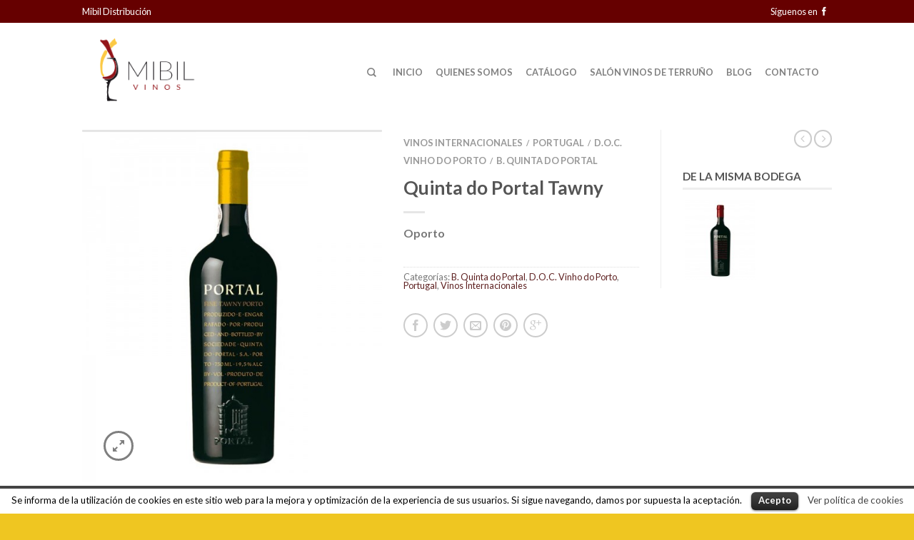

--- FILE ---
content_type: text/html; charset=UTF-8
request_url: http://www.mibilvinos.es/producto/quinta-do-portal-tawny/
body_size: 14117
content:
<!DOCTYPE html>
<!--[if lte IE 9 ]><html class="ie lt-ie9" lang="es-ES"> <![endif]-->
<!--[if (gte IE 9)|!(IE)]><!--><html lang="es-ES"> <!--<![endif]-->
<head>
	<meta charset="UTF-8" />
	<meta name="viewport" content="width=device-width, initial-scale=1.0, maximum-scale=1.0, user-scalable=no" />
	<title>Quinta do Portal Tawny | MIBIL Vinos</title>

	<link rel="profile" href="http://gmpg.org/xfn/11" />
	<link rel="pingback" href="http://www.mibilvinos.es/xmlrpc.php" />

	<!-- Custom favicon-->
	<link rel="shortcut icon" href="http://www.mibilvinos.es/wp-content/uploads/2015/09/mibilvinos_favicon.png	" />

	<!-- Retina/iOS favicon -->
	<link rel="apple-touch-icon-precomposed" href="http://www.mibilvinos.es/wp-content/uploads/2015/09/logo_mibilvinos_retina.png	" />

	<link rel="alternate" type="application/rss+xml" title="MIBIL Vinos &raquo; Feed" href="http://www.mibilvinos.es/feed/" />
<link rel="alternate" type="application/rss+xml" title="MIBIL Vinos &raquo; RSS de los comentarios" href="http://www.mibilvinos.es/comments/feed/" />
		<script type="text/javascript">
			window._wpemojiSettings = {"baseUrl":"http:\/\/s.w.org\/images\/core\/emoji\/72x72\/","ext":".png","source":{"concatemoji":"http:\/\/www.mibilvinos.es\/wp-includes\/js\/wp-emoji-release.min.js?ver=4.3.34"}};
			!function(e,n,t){var a;function o(e){var t=n.createElement("canvas"),a=t.getContext&&t.getContext("2d");return!(!a||!a.fillText)&&(a.textBaseline="top",a.font="600 32px Arial","flag"===e?(a.fillText(String.fromCharCode(55356,56812,55356,56807),0,0),3e3<t.toDataURL().length):(a.fillText(String.fromCharCode(55357,56835),0,0),0!==a.getImageData(16,16,1,1).data[0]))}function i(e){var t=n.createElement("script");t.src=e,t.type="text/javascript",n.getElementsByTagName("head")[0].appendChild(t)}t.supports={simple:o("simple"),flag:o("flag")},t.DOMReady=!1,t.readyCallback=function(){t.DOMReady=!0},t.supports.simple&&t.supports.flag||(a=function(){t.readyCallback()},n.addEventListener?(n.addEventListener("DOMContentLoaded",a,!1),e.addEventListener("load",a,!1)):(e.attachEvent("onload",a),n.attachEvent("onreadystatechange",function(){"complete"===n.readyState&&t.readyCallback()})),(a=t.source||{}).concatemoji?i(a.concatemoji):a.wpemoji&&a.twemoji&&(i(a.twemoji),i(a.wpemoji)))}(window,document,window._wpemojiSettings);
		</script>
		<style type="text/css">
img.wp-smiley,
img.emoji {
	display: inline !important;
	border: none !important;
	box-shadow: none !important;
	height: 1em !important;
	width: 1em !important;
	margin: 0 .07em !important;
	vertical-align: -0.1em !important;
	background: none !important;
	padding: 0 !important;
}
</style>
<link rel='stylesheet' id='cookielawinfo-style-css'  href='http://www.mibilvinos.es/wp-content/plugins/cookie-law-info/css/cli-style.css?ver=1.5.3' type='text/css' media='all' />
<link rel='stylesheet' id='flatsome-icons-css'  href='http://www.mibilvinos.es/wp-content/themes/flatsome/css/fonts.css?ver=2.6.1' type='text/css' media='all' />
<link rel='stylesheet' id='flatsome-animations-css'  href='http://www.mibilvinos.es/wp-content/themes/flatsome/css/animations.css?ver=2.6.1' type='text/css' media='all' />
<link rel='stylesheet' id='flatsome-main-css-css'  href='http://www.mibilvinos.es/wp-content/themes/flatsome/css/foundation.css?ver=2.6.1' type='text/css' media='all' />
<link rel='stylesheet' id='flatsome-style-css'  href='http://www.mibilvinos.es/wp-content/themes/flatsome/style.css?ver=2.6.1' type='text/css' media='all' />
<link rel='stylesheet' id='flatsome-googlefonts-css'  href='//fonts.googleapis.com/css?family=Yeseva+One%3A300%2C400%2C700%2C900%7CLato%3A300%2C400%2C700%2C900%7CLato%3A300%2C400%2C700%2C900%7CLato%3A300%2C400%2C700%2C900&#038;subset=latin&#038;ver=4.3.34' type='text/css' media='all' />
<script type='text/javascript' src='http://www.mibilvinos.es/wp-includes/js/jquery/jquery.js?ver=1.11.3'></script>
<script type='text/javascript' src='http://www.mibilvinos.es/wp-includes/js/jquery/jquery-migrate.min.js?ver=1.2.1'></script>
<script type='text/javascript' src='http://www.mibilvinos.es/wp-content/plugins/cookie-law-info/js/cookielawinfo.js?ver=1.5.3'></script>
<link rel="EditURI" type="application/rsd+xml" title="RSD" href="http://www.mibilvinos.es/xmlrpc.php?rsd" />
<link rel="wlwmanifest" type="application/wlwmanifest+xml" href="http://www.mibilvinos.es/wp-includes/wlwmanifest.xml" /> 
<link rel='prev' title='Quinta do Portal Ruby' href='http://www.mibilvinos.es/producto/quinta-do-portal-ruby/' />
<link rel='next' title='Valdobbiadene Brut' href='http://www.mibilvinos.es/producto/valdobbiadene-brut/' />
<meta name="generator" content="WordPress 4.3.34" />
<meta name="generator" content="WooCommerce 2.4.6" />
<link rel='shortlink' href='http://www.mibilvinos.es/?p=3825' />
<script type='text/javascript' data-cfasync='false'>var _mmunch = {'front': false, 'page': false, 'post': false, 'category': false, 'author': false, 'search': false, 'attachment': false, 'tag': false};_mmunch['post'] = true; _mmunch['postData'] = {"ID":3825,"post_name":"quinta-do-portal-tawny","post_title":"Quinta do Portal Tawny","post_type":"product","post_author":"2","post_status":"publish"}; _mmunch['postCategories'] = []; _mmunch['postTags'] = false; _mmunch['postAuthor'] = {"name":"","ID":""};</script><script data-cfasync="false" src="//s3.amazonaws.com/mailmunch/static/site.js" id="mailmunch-script" data-mailmunch-site-id="104561" async></script><link rel="alternate" type="application/rss+xml"  title="Nuevos productos" href="http://www.mibilvinos.es/catalogo/feed/" /><!--[if lt IE 9]><link rel="stylesheet" type="text/css" href="http://www.mibilvinos.es/wp-content/themes/flatsome/css/ie8.css"><script src="//html5shim.googlecode.com/svn/trunk/html5.js"></script><script>var head = document.getElementsByTagName('head')[0],style = document.createElement('style');style.type = 'text/css';style.styleSheet.cssText = ':before,:after{content:none !important';head.appendChild(style);setTimeout(function(){head.removeChild(style);}, 0);</script><![endif]--><!-- Custom CSS Codes --><style type="text/css"> .top-bar-nav a.nav-top-link,body,p,#top-bar,.cart-inner .nav-dropdown,.nav-dropdown{font-family:Lato,helvetica,arial,sans-serif!important;}.header-nav a.nav-top-link, a.cart-link, .mobile-sidebar a{font-family:Lato,helvetica,arial,sans-serif!important;}h1,h2,h3,h4,h5,h6{font-family:Lato,helvetica,arial,sans-serif!important;}.alt-font{font-family:Yeseva One,Georgia,serif!important;} #masthead{ height:120px;}#logo a img{ max-height:90px} #masthead #logo{width:230px;}#masthead #logo a{max-width:230px} #masthead.stuck.move_down{height:72px;}.wide-nav.move_down{top:72px;}#masthead.stuck.move_down #logo a img{ max-height:42px } ul.header-nav li a {font-size:80%}body{background-color:#efc621; background-image:url(""); } #masthead{background-color:#fff; ;} .sliderNav.small a,#main-content{background-color:#ffffff!important} .wide-nav {background-color:#eee} #top-bar{background-color:#660000 } .alt-button.primary,.callout.style3 .inner .inner-text,.add-to-cart-grid .cart-icon strong,.tagcloud a,.navigation-paging a, .navigation-image a ,ul.page-numbers a, ul.page-numbers li > span,#masthead .mobile-menu a,.alt-button, #logo a, li.mini-cart .cart-icon strong,.widget_product_tag_cloud a, .widget_tag_cloud a,.post-date,#masthead .mobile-menu a.mobile-menu a,.checkout-group h3,.order-review h3 {color:#660000;}.ux-box.ux-text-badge:hover .ux-box-text, .ux-box.ux-text-overlay .ux-box-image,.ux-header-element a:hover,.featured-table.ux_price_table .title,.scroll-to-bullets a strong,.scroll-to-bullets a.active,.scroll-to-bullets a:hover,.tabbed-content.pos_pills ul.tabs li.active a,.ux_hotspot,ul.page-numbers li > span,.label-new.menu-item a:after,.add-to-cart-grid .cart-icon strong:hover,.text-box-primary, .navigation-paging a:hover, .navigation-image a:hover ,.next-prev-nav .prod-dropdown > a:hover,ul.page-numbers a:hover,.widget_product_tag_cloud a:hover,.widget_tag_cloud a:hover,.custom-cart-count,.iosSlider .sliderNav a:hover span,.ux-loading i, li.mini-cart.active .cart-icon strong,.product-image .quick-view, .product-image .product-bg, #submit, button, #submit, button, .button, input[type="submit"],li.mini-cart.active .cart-icon strong,.post-item:hover .post-date,.blog_shortcode_item:hover .post-date,.column-slider .sliderNav a:hover,.ux_banner {background-color:#660000}.ux-header-element a:hover,.featured-table.ux_price_table,.text-bordered-primary,.callout.style3 .inner,ul.page-numbers li > span,.add-to-cart-grid .cart-icon strong, .add-to-cart-grid .cart-icon-handle,.add-to-cart-grid.loading .cart-icon strong,.navigation-paging a, .navigation-image a ,ul.page-numbers a ,ul.page-numbers a:hover,.post.sticky,.widget_product_tag_cloud a, .widget_tag_cloud a,.next-prev-nav .prod-dropdown > a:hover,.iosSlider .sliderNav a:hover span,.column-slider .sliderNav a:hover,.woocommerce .order-review, .woocommerce-checkout form.login,.button, button, li.mini-cart .cart-icon strong,li.mini-cart .cart-icon .cart-icon-handle,.post-date{border-color:#660000;}.primary.alt-button:hover,.button.alt-button:hover{background-color:#660000!important}.featured-box:hover svg, .featured-img svg:hover{fill:#660000!important;}.featured-box:hover .featured-img-circle svg{fill:#FFF!important;}.featured-box:hover .featured-img-circle{background-color:#660000!important; border-color:#660000!important;} .star-rating:before, .woocommerce-page .star-rating:before, .star-rating span:before{color:#ffbf00}.secondary.alt-button,li.menu-sale a{color:#ffbf00!important}.secondary-bg.button.alt-button.success:hover,.label-sale.menu-item a:after,.mini-cart:hover .custom-cart-count,.callout .inner,.button.secondary,.button.checkout,#submit.secondary, button.secondary, .button.secondary, input[type="submit"].secondary{background-color:#ffbf00}.button.secondary,.button.secondary{border-color:#ffbf00;}.secondary.alt-button:hover{color:#FFF!important;background-color:#ffbf00!important}ul.page-numbers li > span{color:#FFF;} .callout.style3 .inner.success-bg .inner-text,.woocommerce-message{color:#7a9c59!important}.success-bg,.woocommerce-message:before,.woocommerce-message:after{color:#FFF!important; background-color:#7a9c59}.label-popular.menu-item a:after,.add-to-cart-grid.loading .cart-icon strong,.add-to-cart-grid.added .cart-icon strong{background-color:#7a9c59;border-color:#7a9c59;}.add-to-cart-grid.loading .cart-icon .cart-icon-handle,.add-to-cart-grid.added .cart-icon .cart-icon-handle{border-color:#7a9c59} a,.icons-row a.icon{color:#5e2121}.cart_list_product_title{color:#5e2121!important}.icons-row a.icon{border-color:#5e2121;}.icons-row a.icon:hover{background-color:#5e2121;border-color:#5e2121;} .product-image:hover .add-to-cart-grid{bottom:10px;}.label-new.menu-item > a:after{content:"Nuevo";}.label-hot.menu-item > a:after{content:"Reciente";}.label-sale.menu-item > a:after{content:"Sale";}.label-popular.menu-item > a:after{content:"Popular";}.featured_item_image{max-height:300px}.callout .inner.callout-new-bg{background-color:#7a9c59!important;}.callout.style3 .inner.callout-new-bg{background-color:none!important;border-color:#7a9c59!important}.product-thumbnails .thumb {width:93px !important; height:95px!important; }div {}</style></head>

<body class="single single-product postid-3825 woocommerce woocommerce-page antialiased sticky_header breadcrumb-normal no-prices wc-new full-width">


	<div id="wrapper" class="box-shadow">
		<div class="header-wrapper before-sticky">
						<div id="top-bar">
			<div class="row">
				<div class="large-12 columns">
					<!-- left text -->
					<div class="left-text left">
						<div class="html">Mibil Distribución</div><!-- .html -->
					</div>
					<!-- top bar right -->
					<div class="right-text right">

							<ul id="menu-top-bar-menu" class="top-bar-nav">
								
			                        
			                        
																		<li class="html-block">
										<div class="html-block-inner">Síguenos en 
    <div class="social-icons size-normal">

    	
    	    		  <a href="http://www.facebook.com/mibilvinos" target="_blank"  rel="nofollow" class="icon icon_facebook tip-top" title="Síguenos en Facebook"><span class="icon-facebook"></span></a>
																						     </div>
    	

	</div>
									</li>
																</ul>
					</div><!-- top bar right -->

				</div><!-- .large-12 columns -->
			</div><!-- .row -->
		</div><!-- .#top-bar -->
				<header id="masthead" class="site-header" role="banner">
			<div class="row"> 
				<div class="large-12 columns header-container">
					<div class="mobile-menu show-for-small">
						<a href="#jPanelMenu" class="off-canvas-overlay" data-pos="left" data-color="light"><span class="icon-menu"></span></a>
					</div><!-- end mobile menu -->

					 
					<div id="logo" class="logo-left">
						<a href="http://www.mibilvinos.es/" title="MIBIL Vinos - Distribuidores de vino y delicateses." rel="home">
							<img src="http://www.mibilvinos.es/wp-content/uploads/2015/09/logo_mibilvinos.png" class="header_logo " alt="MIBIL Vinos"/>						</a>
					</div><!-- .logo -->
					
					<div class="left-links">
											</div><!-- .left-links -->

					
					<div class="right-links">
						<ul id="site-navigation" class="header-nav">
							
																						
																<li class="search-dropdown">
									<a href="#" class="nav-top-link icon-search" onClick="return false;"></a>
									<div class="nav-dropdown">
										

          
<div class="row yith-search-premium collapse search-wrapper yith-ajaxsearchform-container yith-ajaxsearchform-container 1134497750_container">
<form role="search" method="get" class="yith-search-premium" id="yith-ajaxsearchform" action="http://www.mibilvinos.es/">
      <div class="large-10 small-10 columns">
        <input type="hidden" name="post_type" class="yit_wcas_post_type" id="yit_wcas_post_type" value="product" />
        <input type="search" 
        value="" 
        name="s"
        id="1134497750_yith-s"
        class="yith-s"
        data-append-top
        placeholder="Buscar producto"
        data-loader-icon=""
        data-min-chars="4" />
      </div><!-- input -->
      <div class="large-2 small-2 columns">
        <button type="submit" id="yith-searchsubmit" class="button secondary postfix"><i class="icon-search"></i></button>
      </div><!-- button -->
</form>
</div><!-- row -->

<script type="text/javascript">
jQuery(function($){
    if (jQuery().yithautocomplete) {
        $('#1134497750_yith-s').yithautocomplete({
            minChars: 4,
            appendTo: '.1134497750_container',
            serviceUrl: woocommerce_params.ajax_url + '?action=yith_ajax_search_products',
            onSearchStart: function(){
                $('.1134497750_container').append('<div class="ux-loading"><i></i><i></i><i></i><i></i></div>');
            },
            onSearchComplete: function(){
                $('.1134497750_container .ux-loading').remove();

            },
            onSelect: function (suggestion) {
                if( suggestion.id != -1 ) {
                    window.location.href = suggestion.url;
                }
            }
        });

    } else {
        $('#1134497750_yith-s').autocomplete({
            minChars: 4,
            appendTo: '.1134497750_container',
            serviceUrl: woocommerce_params.ajax_url + '?action=yith_ajax_search_products',
            onSearchStart: function(){
                $('.1134497750_container').append('<div class="ux-loading"><i></i><i></i><i></i><i></i></div>');
            },
            onSearchComplete: function(){
                $('.1134497750_container .ux-loading').remove();

            },
            onSelect: function (suggestion) {
                if( suggestion.id != -1 ) {
                    window.location.href = suggestion.url;
                }
            }
        });

    }
});
</script> 	
									</div><!-- .nav-dropdown -->
								</li><!-- .search-dropdown -->
								
									<li id="menu-item-2805" class="menu-item menu-item-type-post_type menu-item-object-page menu-item-2805"><a href="http://www.mibilvinos.es/" class="nav-top-link">Inicio</a></li>
<li id="menu-item-2808" class="menu-item menu-item-type-post_type menu-item-object-page menu-item-2808"><a href="http://www.mibilvinos.es/quienes-somos/" class="nav-top-link">Quienes Somos</a></li>
<li id="menu-item-3621" class="menu-item menu-item-type-post_type menu-item-object-page current_page_parent menu-item-3621"><a href="http://www.mibilvinos.es/catalogo/" class="nav-top-link">Catálogo</a></li>
<li id="menu-item-2801" class="menu-item menu-item-type-post_type menu-item-object-page menu-item-2801"><a href="http://www.mibilvinos.es/vinos-de-terruno/" class="nav-top-link">Salón Vinos de Terruño</a></li>
<li id="menu-item-3081" class="menu-item menu-item-type-post_type menu-item-object-page menu-item-3081"><a href="http://www.mibilvinos.es/blog/" class="nav-top-link">Blog</a></li>
<li id="menu-item-2798" class="menu-item menu-item-type-post_type menu-item-object-page menu-item-2798"><a href="http://www.mibilvinos.es/contacto/" class="nav-top-link">Contacto</a></li>

										                    		
		                   	
							
											<li class="html-block">
						<div class="html-block-inner">
													</div>
					</li>
									</ul><!-- .header-nav -->
			</div><!-- .right-links -->
		</div><!-- .large-12 -->
	</div><!-- .row -->


</header><!-- .header -->

</div><!-- .header-wrapper -->

<div id="main-content" class="site-main hfeed light">


<!-- woocommerce message -->

<div class="row product-page">
<div class="large-12 columns">

	
		
		
   

<div itemscope itemtype="http://schema.org/Product" id="product-3825" class="post-3825 product type-product status-publish has-post-thumbnail product_cat-b-quinta-do-portal product_cat-d-o-c-vinho-do-porto product_cat-portugal product_cat-vinos-internacionales pa_bodega-quinta-do-portal shipping-taxable product-type-simple product-cat-b-quinta-do-portal product-cat-d-o-c-vinho-do-porto product-cat-portugal product-cat-vinos-internacionales instock"> 
    
<div class="row">    
     
        <div class="large-5 columns product-gallery">        
        
            

 
    <script type="text/javascript">
			(function($){
				$(window).load(function(){
				
				/* change slider on color change */	
				 $('select[name*="attribute"]').change(function(){
					 var attribute_name = $(this).attr('name');
					 var attribute_value = $(this).val();
					 var attribute_data = $('.variations_form').data('product_variations');
					 $(attribute_data).each(function(index, element){
				    	if(element.attributes[attribute_name] == attribute_value){
				    		 if(element.image_link){
				    		 	$('.slide > a:first > img').attr('src',element.image_src);
				    		 	$('.slider > .thumb:first .thumb-inner img').attr('src',element.image_src);
				    		 	$('.slide > a:first').attr('href',element.image_link);
				    		 	$('.product-gallery-slider').iosSlider('goToSlide', '1');
				    		  }
				    	}
					});		 
				 });
				  
			
				 $('.iosSlider.product-thumbnails').find('.thumb:last').css('margin','0');
				 
				 if($('.iosSlider.product-thumbnails').find('.thumb').length == 0){
				 	$('.product-gallery-slider .sliderControlls').remove();
				 }
				 
			     $('.iosSlider.product-thumbnails').iosSlider({
			          desktopClickDrag: true,
			          snapToChildren: true,
			          navPrevSelector: $('.prev_thumb_slider'),
       				  navNextSelector: $('.next_thumb_slider'),
					  onSlideChange: thumbChange,
					  onSliderLoaded: thumbChange
			     });

			     function thumbChange(args,slider_count) {
		    	 	 var slider_count = $('.iosSlider.product-thumbnails').find('.thumb').length;
		    	 	 var slider_count = slider_count - 4;
		    	 	 if(args.currentSlideNumber > slider_count){
					 	 $('.next_thumb_slider').addClass('disabled');
					 } else {
					 	 $('.next_thumb_slider').removeClass('disabled');
					 }
					 if(args.currentSlideNumber == '1'){
					 	 $('.prev_thumb_slider').addClass('disabled');
					 } else {
					 	 $('.prev_thumb_slider').removeClass('disabled');
					 }
    			 }

				/* start product image slider script */
				$('.iosSlider.product-gallery-slider').iosSlider({
			        snapToChildren: true,
			        scrollbar: true,
			        scrollbarHide: false,
			        desktopClickDrag: true,
			        snapFrictionCoefficient: 0.7,
       				autoSlideTransTimer: 500,
			        scrollbarLocation: 'top',
			        scrollbarHeight: '3px',
			        scrollbarBorder: '',
			        scrollbarBackground: '#ddd',
			        scrollbarMargin: '0',
			        scrollbarOpacity: '0.75',
			        navPrevSelector: $('.prev_product_slider'),
       				navNextSelector: $('.next_product_slider'),
			        navSlideSelector: '.product-thumbnails .thumb',
			        onSlideChange: slideChange,
			        onSliderLoaded: resizeProductSlider,
			        onSliderResize: resizeProductSlider
			    });

      			  /* Fix slider on resize */
			     function resizeProductSlider(args){ 
			        setTimeout(function() {
				      var slide_height = $(args.currentSlideObject).find('img').outerHeight();
	      				 $(args.sliderContainerObject).css('min-height',slide_height);
	      				 $(args.sliderContainerObject).css('height','auto');
	      				 $(args.currentSlideObject).css('height',slide_height);
			        }, 50);
			     }

			     /* update thubnails */
			     function slideChange(args) {
			         var slide_height = $(args.currentSlideObject).find('img').outerHeight();
      				 $(args.sliderContainerObject).css('min-height',slide_height);
      				 $(args.sliderContainerObject).css('height','auto');
      				 $(args.currentSlideObject).css('height',slide_height);

			         $('.product-thumbnails .thumb').removeClass('selected');
			         $('.product-thumbnails .thumb:eq(' + (args.currentSlideNumber - 1) + ')').addClass('selected');
			         var slider_count = $('.iosSlider.product-thumbnails').find('.thumb').length;
			         if(slider_count > 4){
			         	$('.product-thumbnails').iosSlider('goToSlide', args.currentSlideNumber);
			         }
			    }
  				})
		})(jQuery);
		</script>

    <div class="product-image images">
    	<div class="iosSlider product-gallery-slider" style="min-height:600px">

			<div class="slider gallery-popup">

				            	
				
             
                <div class="slide easyzoom first">
                	<a href="http://www.mibilvinos.es/wp-content/uploads/2015/10/fine_tawny_porto.jpg"  title="Quinta Do Portal Tawny">
                	<img itemprop="image" src="http://www.mibilvinos.es/wp-content/uploads/2015/10/fine_tawny_porto-510x600.jpg" alt="Quinta Do Portal Tawny" title="Quinta Do Portal Tawny" />
                		<div class="zoom-button large icon-expand tip-top hide-for-small" title="Zoom"></div>
                	</a>
                </div>
				
				                
							
			</div>
         	
    		<div class="sliderControlls dark">
				        <div class="sliderNav small hide-for-small">
				       		 <a href="javascript:void(0)" class="nextSlide prev_product_slider"><span class="icon-angle-left"></span></a>
				       		 <a href="javascript:void(0)" class="prevSlide next_product_slider"><span class="icon-angle-right"></span></a>
				        </div>
       		</div><!-- .sliderControlls -->
		</div>
			</div><!-- end product image -->
        		
		        
        </div><!-- end large-6 - product-gallery -->
        
        <div class="product-info large-4 small-12 columns left">
                	<h4 class="breadcrumb"><a href="http://www.mibilvinos.es/categoria-producto/vinos-internacionales/">Vinos Internacionales</a><span>/</span><a href="http://www.mibilvinos.es/categoria-producto/vinos-internacionales/portugal/">Portugal</a><span>/</span><a href="http://www.mibilvinos.es/categoria-producto/vinos-internacionales/portugal/d-o-c-vinho-do-porto/">D.O.C. Vinho do Porto</a><span>/</span><a href="http://www.mibilvinos.es/categoria-producto/vinos-internacionales/portugal/d-o-c-vinho-do-porto/b-quinta-do-portal/">B. Quinta do Portal</a></h4>
<h1 itemprop="name" class="entry-title">Quinta do Portal Tawny</h1>
<div class="tx-div small"></div><div itemprop="description" class="short-description">
	<p><strong>Oporto</strong></p>
</div><div class="catalog-product-text"></div><div class="product_meta">

	
	
	<span class="posted_in">Categorías: <a href="http://www.mibilvinos.es/categoria-producto/vinos-internacionales/portugal/d-o-c-vinho-do-porto/b-quinta-do-portal/" rel="tag">B. Quinta do Portal</a>, <a href="http://www.mibilvinos.es/categoria-producto/vinos-internacionales/portugal/d-o-c-vinho-do-porto/" rel="tag">D.O.C. Vinho do Porto</a>, <a href="http://www.mibilvinos.es/categoria-producto/vinos-internacionales/portugal/" rel="tag">Portugal</a>, <a href="http://www.mibilvinos.es/categoria-producto/vinos-internacionales/" rel="tag">Vinos Internacionales</a></span>
	
	
</div>



		<div class="social-icons share-row">
				            <a href="whatsapp://send?text='Quinta%20do%20Portal%20Tawny'" data-action="share/whatsapp/share"  class="icon icon_whatsapp tip-top"  rel="nofollow" title="Share on WhatsApp"><span class="icon-phone"></span></a>
							  <a href="http://www.facebook.com/sharer.php?u=http://www.mibilvinos.es/producto/quinta-do-portal-tawny/" onclick="window.open(this.href,this.title,'width=500,height=500,top=300px,left=300px');  return false;"  rel="nofollow" target="_blank" class="icon icon_facebook tip-top" title="Compartir en Facebook"><span class="icon-facebook"></span></a>
				            <a href="https://twitter.com/share?url=http://www.mibilvinos.es/producto/quinta-do-portal-tawny/" onclick="window.open(this.href,this.title,'width=500,height=500,top=300px,left=300px');  return false;"  rel="nofollow" target="_blank" class="icon icon_twitter tip-top" title="Compartir en Twitter"><span class="icon-twitter"></span></a>
				            <a href="mailto:enteryour@addresshere.com?subject=Quinta%20do%20Portal%20Tawny&amp;body=Check%20this%20out:%20http://www.mibilvinos.es/producto/quinta-do-portal-tawny/" rel="nofollow" class="icon icon_email tip-top" title="Enviar a un amigo"><span class="icon-envelop"></span></a>
				            <a href="//pinterest.com/pin/create/button/?url=http://www.mibilvinos.es/producto/quinta-do-portal-tawny/&amp;media=http://www.mibilvinos.es/wp-content/uploads/2015/10/fine_tawny_porto.jpg&amp;description=Quinta%20do%20Portal%20Tawny" onclick="window.open(this.href,this.title,'width=500,height=500,top=300px,left=300px');  return false;"  rel="nofollow" target="_blank" class="icon icon_pintrest tip-top" title="Pinear en Pinterest"><span class="icon-pinterest"></span></a>
				            <a href="//plus.google.com/share?url=http://www.mibilvinos.es/producto/quinta-do-portal-tawny/" target="_blank" class="icon icon_googleplus tip-top" onclick="window.open(this.href,this.title,'width=500,height=500,top=300px,left=300px');  return false;"  rel="nofollow" title="Compartir en Google+"><span class="icon-google-plus"></span></a>
				    </div>

    
    
        
        </div><!-- end product-info large-4 -->


        <div class="large-3 columns product-sidebar-right hide-for-small">     
        <div class="inner">   
        
                <div class="next-prev-nav">
                                               <div class="prod-dropdown">
                <a href="http://www.mibilvinos.es/producto/valdobbiadene-brut/" rel="next" class="icon-angle-left next"></a>
                <div class="nav-dropdown" style="display: none;">
                  <a title="Valdobbiadene Brut" href="http://www.mibilvinos.es/producto/valdobbiadene-brut/">
                  <img width="114" height="130" src="http://www.mibilvinos.es/wp-content/uploads/2015/11/Valdobbiadene_Docg_Brut-114x130.jpg" class="attachment-shop_thumbnail wp-post-image" alt="Valdobbiadene Docg Brut" /></a>

                </div>
            </div>
                               <div class="prod-dropdown">
                <a href="http://www.mibilvinos.es/producto/quinta-do-portal-ruby/" rel="next" class="icon-angle-right prev"></a>
                <div class="nav-dropdown" style="display: none;">
                    <a title="Quinta do Portal Ruby" href="http://www.mibilvinos.es/producto/quinta-do-portal-ruby/">
                    <img width="114" height="130" src="http://www.mibilvinos.es/wp-content/uploads/2015/10/fine_ruby_porto-114x130.jpg" class="attachment-shop_thumbnail wp-post-image" alt="Quinta Do Portal Ruby" /></a>
                </div>
            </div>
                    </div>

             <aside id="upsell_widget-2" class="widget widget_upsell_widget"><h3 class="widget-title shop-sidebar">De la misma Bodega</h3>		<ul class="large-block-grid-2 up-sell">
						         
	
<li class="product small">
<a href="http://www.mibilvinos.es/producto/quinta-do-portal-ruby/" style="display:block" class="tip-top"  title='Quinta do Portal Ruby / '>
      <div class="product-image">
        <img width="114" height="130" src="http://www.mibilvinos.es/wp-content/uploads/2015/10/fine_ruby_porto-114x130.jpg" class="attachment-shop_thumbnail wp-post-image" alt="Quinta Do Portal Ruby" />      </div><!-- end product-image -->
</a>
       

</li><!-- end product -->

				</ul>
		</aside>        </div>
        </div><!-- end large-4 sidebar -->
     
        
</div><!-- end row -->
    
    
<div class="row">
    <div class="large-12 columns">
        <div class="product-details tabs_vertical-style">
               <div class="row">

                    <div class="large-12 columns ">
                    
		<div class="row collapse vertical-tabs shortcode_tabgroup_vertical">
			<div class="large-3 columns">	
				<ul class="tabs-nav wc-tabs">
											<li class="tab current-menu-item"><a href="#paneldescription">Descripción</a></li>
									</ul>
			</div><!-- large-3 -->

			<div class="large-9 columns">
										<div class="tabs-inner wc-tab active" id="paneldescription"> 
<div class='mailmunch-forms-before-post' style='display: none !important;'></div><p>QUINTA DO PORTAL TAWNY toma el color del añejamiento durante varios años en barricas de roble.</p>
<p>El bouquet de este Oporto tiene connotaciones a frutos secos y madera que lo convierten en un maravilloso aperitivo, servido frio acompañado de algunas almendras o olivas.</p><div class='mailmunch-forms-in-post-middle' style='display: none !important;'></div>
<div class='mailmunch-forms-after-post' style='display: none !important;'></div></div>
							</div><!-- large-9 -->
		</div><!-- vertical-tabs -->

                    </div><!-- .large-9 -->
                
               </div><!-- .row -->
        </div><!-- .product-details-->

        <hr/><!-- divider -->
    </div><!-- .large-12 -->
</div><!-- .row -->


    <div class="related-product">
        <div class="related products">
<h2>Productos Relacionados</h2>

<script type="text/javascript">
	jQuery(document).ready(function($) {
		$(window).load(function() {
	
		$('#slider_related').iosSlider({
			snapToChildren: true,
			desktopClickDrag: true,
			navPrevSelector: '.prev_related',
			navNextSelector: '.next_related',
			onSliderLoaded: slideResize,
			onSliderResize: slideResize,
			onSlideChange: slideChange,
		});

		function slideResize(args) {
			 imagesLoaded( '#slider_related', function() {
			 	setTimeout(function(){
			 			var t=0;
					var t_elem;
					$(args.sliderContainerObject).find('li').each(function () {
					 $this = $(this);
					    if ( $this.outerHeight() > t ) {
					        t_elem=this;
					        t=$this.outerHeight();
						}
						});
					$(args.sliderContainerObject).css('min-height',t);
					$(args.sliderContainerObject).css('height','auto');

			 	}, 100);
			 }); // images loaded 
    	 }


    	 function slideChange(args,slider_count) {
    	 	 var slider_count = $('#slider_related').find('li').length;
    	 	 if(slider_count == '4'){ $('#slider_related .sliderControlls').remove();}
    	 	 var slider_count = slider_count - 4;
    	 	 if(args.currentSlideNumber > slider_count){
			 	 $('.next_related').addClass('disabled');
			 } else {
			 	 $('.next_related').removeClass('disabled');
			 }
			 if(args.currentSlideNumber == '1'){
			 	 $('.prev_related').addClass('disabled');
			 } else {
			 	 $('.prev_related').removeClass('disabled');
			 }
    	 }

    	 	});
	  
	});
	</script>


		<div class="row column-slider">
            <div id="slider_related" class="iosSlider" style="overflow:hidden;height:330px;min-height:330px;">
                <ul class="slider large-block-grid-6 small-block-grid-2">

							
								
<li class="product-small  grid1 grid-normal">
<div class="inner-wrap">
<a href="http://www.mibilvinos.es/producto/valdobbiadene-extra-seco/">
      <div class="product-image hover_fade_in_back">
      	         <div class="front-image"><img width="247" height="300" src="http://www.mibilvinos.es/wp-content/uploads/2015/11/Valdobbiadene_Docg_Extra_Dry-247x300.jpg" class="attachment-shop_catalog wp-post-image" alt="Valdobbiadene Docg Extra Dry" /></div>
								
		 
	   			
		      </div><!-- end product-image -->
</a>      	

    <div class="info style-grid1">

	
      <div class="text-center">
           <h5 class="category">
          		<a href="http://www.mibilvinos.es/categoria-producto/vinos-internacionales/italia/docg-conegliano-valdobbiadene/b-le-bertole/" rel="tag">B. Le Bertole</a>          </h5>
          <div class="tx-div small"></div>
          <a href="http://www.mibilvinos.es/producto/valdobbiadene-extra-seco/"><p class="name">Valdobbiadene Extra Seco</p></a>
          <div itemprop="description" class="short-description">
	<p><strong>Prosecco Superiore</strong></p>
</div>	     
      </div><!-- text-center -->

     		
	
		</div><!-- end info -->	





</div> <!-- .inner-wrap -->
</li><!-- li.product-small -->
							
								
<li class="product-small  grid1 grid-normal">
<div class="inner-wrap">
<a href="http://www.mibilvinos.es/producto/catena-zapata-adrianna-vineyard/">
      <div class="product-image hover_fade_in_back">
      	         <div class="front-image"><img width="247" height="300" src="http://www.mibilvinos.es/wp-content/uploads/2015/10/Catena-Zapata-Adrianna-Vineyard-Malbec-247x300.jpg" class="attachment-shop_catalog wp-post-image" alt="Catena Zapata Adrianna Vineyard Malbec" /></div>
								
		 
	   			
		      </div><!-- end product-image -->
</a>      	

    <div class="info style-grid1">

	
      <div class="text-center">
           <h5 class="category">
          		<a href="http://www.mibilvinos.es/categoria-producto/vinos-internacionales/argentina/" rel="tag">Argentina</a>          </h5>
          <div class="tx-div small"></div>
          <a href="http://www.mibilvinos.es/producto/catena-zapata-adrianna-vineyard/"><p class="name">Catena Zapata Adrianna Vineyard</p></a>
          <div itemprop="description" class="short-description">
	<p><strong>100% Malbec</strong></p>
</div>	     
      </div><!-- text-center -->

     		
	
		</div><!-- end info -->	





</div> <!-- .inner-wrap -->
</li><!-- li.product-small -->
							
								
<li class="product-small  grid1 grid-normal">
<div class="inner-wrap">
<a href="http://www.mibilvinos.es/producto/valdobbiadene-brut/">
      <div class="product-image hover_fade_in_back">
      	         <div class="front-image"><img width="247" height="300" src="http://www.mibilvinos.es/wp-content/uploads/2015/11/Valdobbiadene_Docg_Brut-247x300.jpg" class="attachment-shop_catalog wp-post-image" alt="Valdobbiadene Docg Brut" /></div>
								
		 
	   			
		      </div><!-- end product-image -->
</a>      	

    <div class="info style-grid1">

	
      <div class="text-center">
           <h5 class="category">
          		<a href="http://www.mibilvinos.es/categoria-producto/vinos-internacionales/italia/docg-conegliano-valdobbiadene/b-le-bertole/" rel="tag">B. Le Bertole</a>          </h5>
          <div class="tx-div small"></div>
          <a href="http://www.mibilvinos.es/producto/valdobbiadene-brut/"><p class="name">Valdobbiadene Brut</p></a>
          <div itemprop="description" class="short-description">
	<p><strong>Prosecco Superiore</strong></p>
</div>	     
      </div><!-- text-center -->

     		
	
		</div><!-- end info -->	





</div> <!-- .inner-wrap -->
</li><!-- li.product-small -->
							
								
<li class="product-small  grid1 grid-normal">
<div class="inner-wrap">
<a href="http://www.mibilvinos.es/producto/alamos-malbec/">
      <div class="product-image hover_fade_in_back">
      	         <div class="front-image"><img width="247" height="300" src="http://www.mibilvinos.es/wp-content/uploads/2015/10/alamos-malabec-247x300.jpg" class="attachment-shop_catalog wp-post-image" alt="Alamos Malabec - Argentina" /></div>
								
		 
	   			
		      </div><!-- end product-image -->
</a>      	

    <div class="info style-grid1">

	
      <div class="text-center">
           <h5 class="category">
          		<a href="http://www.mibilvinos.es/categoria-producto/vinos-internacionales/argentina/" rel="tag">Argentina</a>          </h5>
          <div class="tx-div small"></div>
          <a href="http://www.mibilvinos.es/producto/alamos-malbec/"><p class="name">Alamos Malbec</p></a>
          <div itemprop="description" class="short-description">
	<p><strong>100% Malbec</strong></p>
</div>	     
      </div><!-- text-center -->

     		
	
		</div><!-- end info -->	





</div> <!-- .inner-wrap -->
</li><!-- li.product-small -->
							
								
<li class="product-small  grid1 grid-normal">
<div class="inner-wrap">
<a href="http://www.mibilvinos.es/producto/catena-alta-malbec/">
      <div class="product-image hover_fade_in_back">
      	         <div class="front-image"><img width="247" height="300" src="http://www.mibilvinos.es/wp-content/uploads/2015/10/catena-alta-malbec-247x300.jpg" class="attachment-shop_catalog wp-post-image" alt="Catena Alta Malbec - Argentina" /></div>
								
		 
	   			
		      </div><!-- end product-image -->
</a>      	

    <div class="info style-grid1">

	
      <div class="text-center">
           <h5 class="category">
          		<a href="http://www.mibilvinos.es/categoria-producto/vinos-internacionales/argentina/" rel="tag">Argentina</a>          </h5>
          <div class="tx-div small"></div>
          <a href="http://www.mibilvinos.es/producto/catena-alta-malbec/"><p class="name">Catena  Alta Malbec</p></a>
          <div itemprop="description" class="short-description">
	<p><strong>100% Malbec</strong></p>
</div>	     
      </div><!-- text-center -->

     		
	
		</div><!-- end info -->	





</div> <!-- .inner-wrap -->
</li><!-- li.product-small -->
							
								
<li class="product-small  grid1 grid-normal">
<div class="inner-wrap">
<a href="http://www.mibilvinos.es/producto/stallmann-hiestand-riesling-spatlese-trocken/">
      <div class="product-image hover_fade_in_back">
      	         <div class="front-image"><img width="247" height="300" src="http://www.mibilvinos.es/wp-content/uploads/2015/09/botella_sin_foto-247x300.jpg" class="attachment-shop_catalog wp-post-image" alt="Sin imagen de referencia" /></div>
								
		 
	   			
		      </div><!-- end product-image -->
</a>      	

    <div class="info style-grid1">

	
      <div class="text-center">
           <h5 class="category">
          		<a href="http://www.mibilvinos.es/categoria-producto/vinos-internacionales/alemania/" rel="tag">Alemania</a>          </h5>
          <div class="tx-div small"></div>
          <a href="http://www.mibilvinos.es/producto/stallmann-hiestand-riesling-spatlese-trocken/"><p class="name">STALLMANN-HIESTAND Riesling Spätlese Trocken</p></a>
          <div itemprop="description" class="short-description">
	<p>100% Riesling</p>
</div>	     
      </div><!-- text-center -->

     		
	
		</div><!-- end info -->	





</div> <!-- .inner-wrap -->
</li><!-- li.product-small -->
							
								
<li class="product-small  grid1 grid-normal">
<div class="inner-wrap">
<a href="http://www.mibilvinos.es/producto/catena-malbec/">
      <div class="product-image hover_fade_in_back">
      	         <div class="front-image"><img width="247" height="300" src="http://www.mibilvinos.es/wp-content/uploads/2015/10/catena-malabec-247x300.jpg" class="attachment-shop_catalog wp-post-image" alt="Catena Malabec - Argentina" /></div>
								
		 
	   			
		      </div><!-- end product-image -->
</a>      	

    <div class="info style-grid1">

	
      <div class="text-center">
           <h5 class="category">
          		<a href="http://www.mibilvinos.es/categoria-producto/vinos-internacionales/argentina/" rel="tag">Argentina</a>          </h5>
          <div class="tx-div small"></div>
          <a href="http://www.mibilvinos.es/producto/catena-malbec/"><p class="name">Catena Malbec</p></a>
          <div itemprop="description" class="short-description">
	<p><strong>100% Malbec</strong></p>
</div>	     
      </div><!-- text-center -->

     		
	
		</div><!-- end info -->	





</div> <!-- .inner-wrap -->
</li><!-- li.product-small -->
							
								
<li class="product-small  grid1 grid-normal">
<div class="inner-wrap">
<a href="http://www.mibilvinos.es/producto/nicolas-catena-zapata/">
      <div class="product-image hover_fade_in_back">
      	         <div class="front-image"><img width="247" height="300" src="http://www.mibilvinos.es/wp-content/uploads/2015/10/nicolas-catena-zapata-247x300.jpg" class="attachment-shop_catalog wp-post-image" alt="Nicolas Catena Zapata" /></div>
								
		 
	   			
		      </div><!-- end product-image -->
</a>      	

    <div class="info style-grid1">

	
      <div class="text-center">
           <h5 class="category">
          		<a href="http://www.mibilvinos.es/categoria-producto/vinos-internacionales/argentina/" rel="tag">Argentina</a>          </h5>
          <div class="tx-div small"></div>
          <a href="http://www.mibilvinos.es/producto/nicolas-catena-zapata/"><p class="name">Nicolas Catena Zapata</p></a>
          <div itemprop="description" class="short-description">
	<p><strong>70% Cabernet Sauvigon, 30% Malbec</strong></p>
</div>	     
      </div><!-- text-center -->

     		
	
		</div><!-- end info -->	





</div> <!-- .inner-wrap -->
</li><!-- li.product-small -->
							
								
<li class="product-small  grid1 grid-normal">
<div class="inner-wrap">
<a href="http://www.mibilvinos.es/producto/malbec-argentino/">
      <div class="product-image hover_fade_in_back">
      	         <div class="front-image"><img width="247" height="300" src="http://www.mibilvinos.es/wp-content/uploads/2015/10/malbec-argentino-247x300.jpg" class="attachment-shop_catalog wp-post-image" alt="Malbec Argentino" /></div>
								
		 
	   			
		      </div><!-- end product-image -->
</a>      	

    <div class="info style-grid1">

	
      <div class="text-center">
           <h5 class="category">
          		<a href="http://www.mibilvinos.es/categoria-producto/vinos-internacionales/argentina/" rel="tag">Argentina</a>          </h5>
          <div class="tx-div small"></div>
          <a href="http://www.mibilvinos.es/producto/malbec-argentino/"><p class="name">Malbec Argentino</p></a>
          <div itemprop="description" class="short-description">
	<p><strong>100% Malbec</strong></p>
</div>	     
      </div><!-- text-center -->

     		
	
		</div><!-- end info -->	





</div> <!-- .inner-wrap -->
</li><!-- li.product-small -->
							
                </ul>   <!-- .slider -->  

            <div class="sliderControlls">
		        <div class="sliderNav small hide-for-small">
		       		 <a href="javascript:void(0)" class="nextSlide disabled prev_related"><span class="icon-angle-left"></span></a>
		       		 <a href="javascript:void(0)" class="prevSlide next_related"><span class="icon-angle-right"></span></a>
		        </div>
       		</div><!-- .sliderControlls -->
			
       		</div> <!-- .iOsslider -->
    </div><!-- .row .column-slider -->
	</div>


    </div><!-- related products -->

</div><!-- #product-3825 -->


		
	

</div><!-- end large-12 -->
</div><!-- end row product-page -->



</div><!-- #main-content -->

<footer class="footer-wrapper" role="contentinfo">	

<!-- FOOTER 1 -->


<!-- FOOTER 2 -->


<div class="absolute-footer dark" style="background-color:#333">
<div class="row">
	<div class="large-12 columns">
		<div class="left">
			 				<div class="menu-catalogo-container"><ul id="menu-catalogo" class="footer-nav"><li id="menu-item-3273" class="menu-item menu-item-type-custom menu-item-object-custom menu-item-3273"><a href="/categoria-producto/vinos-nacionales/">Vinos Nacionales</a></li>
<li id="menu-item-3274" class="menu-item menu-item-type-custom menu-item-object-custom menu-item-3274"><a href="/categoria-producto/vinos-internacionales/">Vinos Internacionales</a></li>
</ul></div>						
					<div class="copyright-footer">Todos los derechos Reservados 2015 © <strong>Mibil Distribucion S.L.</strong>. Desarrollado por <strong>bwilhelm design</strong></div>
		</div><!-- .left -->
		<div class="right">
						</div>
	</div><!-- .large-12 -->
</div><!-- .row-->
</div><!-- .absolute-footer -->
</footer><!-- .footer-wrapper -->
</div><!-- #wrapper -->

<!-- back to top -->
<a href="#top" id="top-link"><span class="icon-angle-up"></span></a>


<div id="cookie-law-info-bar"><span>Se informa de la utilización de cookies en este sitio web para la mejora y optimización de la experiencia de sus usuarios.
Si sigue navegando, damos por supuesta la aceptación. <a href="#" id="cookie_action_close_header"  class="medium cli-plugin-button cli-plugin-main-button" >Acepto</a> <a href="http://www.mibilvinos.es//politica-de-cookies" id="CONSTANT_OPEN_URL" target="_blank"  class="cli-plugin-main-link"  >Ver política de cookies</a></span></div>		
		<script type="text/javascript">
			//<![CDATA[
			jQuery(document).ready(function() {
				cli_show_cookiebar({
					settings: '{"animate_speed_hide":"500","animate_speed_show":"500","background":"#fff","border":"#444","border_on":true,"button_1_button_colour":"#000","button_1_button_hover":"#000000","button_1_link_colour":"#fff","button_1_as_button":true,"button_2_button_colour":"#333","button_2_button_hover":"#292929","button_2_link_colour":"#444","button_2_as_button":false,"font_family":"inherit","header_fix":false,"notify_animate_hide":true,"notify_animate_show":false,"notify_div_id":"#cookie-law-info-bar","notify_position_horizontal":"right","notify_position_vertical":"bottom","scroll_close":true,"scroll_close_reload":false,"showagain_tab":false,"showagain_background":"#fff","showagain_border":"#000","showagain_div_id":"#cookie-law-info-again","showagain_x_position":"100px","text":"#000","show_once_yn":false,"show_once":"10000"}'
				});
			});
			//]]>
		</script>
		
		
<!-- Mobile Popup -->
<div id="jPanelMenu" class="mfp-hide">
    <div class="mobile-sidebar">
                <ul class="html-blocks">
            <li class="html-block">
                             </li>
        </ul>
        
        <ul class="mobile-main-menu">
                <li class="search">
            

          
<div class="row yith-search-premium collapse search-wrapper yith-ajaxsearchform-container yith-ajaxsearchform-container 1507329777_container">
<form role="search" method="get" class="yith-search-premium" id="yith-ajaxsearchform" action="http://www.mibilvinos.es/">
      <div class="large-10 small-10 columns">
        <input type="hidden" name="post_type" class="yit_wcas_post_type" id="yit_wcas_post_type" value="product" />
        <input type="search" 
        value="" 
        name="s"
        id="1507329777_yith-s"
        class="yith-s"
        data-append-top
        placeholder="Buscar producto"
        data-loader-icon=""
        data-min-chars="4" />
      </div><!-- input -->
      <div class="large-2 small-2 columns">
        <button type="submit" id="yith-searchsubmit" class="button secondary postfix"><i class="icon-search"></i></button>
      </div><!-- button -->
</form>
</div><!-- row -->

<script type="text/javascript">
jQuery(function($){
    if (jQuery().yithautocomplete) {
        $('#1507329777_yith-s').yithautocomplete({
            minChars: 4,
            appendTo: '.1507329777_container',
            serviceUrl: woocommerce_params.ajax_url + '?action=yith_ajax_search_products',
            onSearchStart: function(){
                $('.1507329777_container').append('<div class="ux-loading"><i></i><i></i><i></i><i></i></div>');
            },
            onSearchComplete: function(){
                $('.1507329777_container .ux-loading').remove();

            },
            onSelect: function (suggestion) {
                if( suggestion.id != -1 ) {
                    window.location.href = suggestion.url;
                }
            }
        });

    } else {
        $('#1507329777_yith-s').autocomplete({
            minChars: 4,
            appendTo: '.1507329777_container',
            serviceUrl: woocommerce_params.ajax_url + '?action=yith_ajax_search_products',
            onSearchStart: function(){
                $('.1507329777_container').append('<div class="ux-loading"><i></i><i></i><i></i><i></i></div>');
            },
            onSearchComplete: function(){
                $('.1507329777_container .ux-loading').remove();

            },
            onSelect: function (suggestion) {
                if( suggestion.id != -1 ) {
                    window.location.href = suggestion.url;
                }
            }
        });

    }
});
</script>     
        </li><!-- .search-dropdown -->
        
        <li class="menu-item menu-item-type-post_type menu-item-object-page menu-item-2805"><a href="http://www.mibilvinos.es/">Inicio</a></li>
<li class="menu-item menu-item-type-post_type menu-item-object-page menu-item-2808"><a href="http://www.mibilvinos.es/quienes-somos/">Quienes Somos</a></li>
<li class="menu-item menu-item-type-post_type menu-item-object-page current_page_parent menu-item-3621"><a href="http://www.mibilvinos.es/catalogo/">Catálogo</a></li>
<li class="menu-item menu-item-type-post_type menu-item-object-page menu-item-2801"><a href="http://www.mibilvinos.es/vinos-de-terruno/">Salón Vinos de Terruño</a></li>
<li class="menu-item menu-item-type-post_type menu-item-object-page menu-item-3081"><a href="http://www.mibilvinos.es/blog/">Blog</a></li>
<li class="menu-item menu-item-type-post_type menu-item-object-page menu-item-2798"><a href="http://www.mibilvinos.es/contacto/">Contacto</a></li>

                </ul>

                <ul class="top-bar-mob">
             
             
                        <li class="html-block">
               Síguenos en 
    <div class="social-icons size-normal">

    	
    	    		  <a href="http://www.facebook.com/mibilvinos" target="_blank"  rel="nofollow" class="icon icon_facebook tip-top" title="Síguenos en Facebook"><span class="icon-facebook"></span></a>
																						     </div>
    	

	            </li>
            
        </ul>
        
       
        


           
    </div><!-- inner -->
</div><!-- #mobile-menu -->

<script type='text/javascript'>
/* <![CDATA[ */
var wc_single_product_params = {"i18n_required_rating_text":"Por favor selecciona una puntuaci\u00f3n","review_rating_required":"yes"};
/* ]]> */
</script>
<script type='text/javascript' src='//www.mibilvinos.es/wp-content/plugins/woocommerce/assets/js/frontend/single-product.min.js?ver=2.4.6'></script>
<script type='text/javascript' src='//www.mibilvinos.es/wp-content/plugins/woocommerce/assets/js/jquery-blockui/jquery.blockUI.min.js?ver=2.70'></script>
<script type='text/javascript'>
/* <![CDATA[ */
var woocommerce_params = {"ajax_url":"\/wp-admin\/admin-ajax.php","wc_ajax_url":"\/producto\/quinta-do-portal-tawny\/?wc-ajax=%%endpoint%%"};
/* ]]> */
</script>
<script type='text/javascript' src='//www.mibilvinos.es/wp-content/plugins/woocommerce/assets/js/frontend/woocommerce.min.js?ver=2.4.6'></script>
<script type='text/javascript' src='//www.mibilvinos.es/wp-content/plugins/woocommerce/assets/js/jquery-cookie/jquery.cookie.min.js?ver=1.4.1'></script>
<script type='text/javascript'>
/* <![CDATA[ */
var wc_cart_fragments_params = {"ajax_url":"\/wp-admin\/admin-ajax.php","wc_ajax_url":"\/producto\/quinta-do-portal-tawny\/?wc-ajax=%%endpoint%%","fragment_name":"wc_fragments"};
/* ]]> */
</script>
<script type='text/javascript' src='//www.mibilvinos.es/wp-content/plugins/woocommerce/assets/js/frontend/cart-fragments.min.js?ver=2.4.6'></script>
<script type='text/javascript' src='http://www.mibilvinos.es/wp-content/plugins/yith-woocommerce-ajax-search/assets/js/yith-autocomplete.min.js?ver=1.2.7'></script>
<script type='text/javascript' src='http://www.mibilvinos.es/wp-content/themes/flatsome/js/modernizr.js?v=2.6.1&#038;ver=1.11.2'></script>
<script type='text/javascript' src='http://www.mibilvinos.es/wp-content/themes/flatsome/js/plugins.js?v=2.6.1&#038;ver=1.11.2'></script>
<script type='text/javascript' src='http://www.mibilvinos.es/wp-content/themes/flatsome/js/jquery.iosslider.min.js?v=2.6.1&#038;ver=1.4'></script>
<script type='text/javascript' src='http://www.mibilvinos.es/wp-content/themes/flatsome/js/jquery.magnific-popup.js?v=2.6.1&#038;ver=1.2.1'></script>
<script type='text/javascript'>
/* <![CDATA[ */
var ajaxURL = {"ajaxurl":"http:\/\/www.mibilvinos.es\/wp-admin\/admin-ajax.php"};
/* ]]> */
</script>
<script type='text/javascript' src='http://www.mibilvinos.es/wp-content/themes/flatsome/js/theme.js?v=2.6.1&#038;ver=1.2.1'></script>
<script type='text/javascript' src='http://www.mibilvinos.es/wp-content/plugins/yith-woocommerce-ajax-search/assets/js/devbridge-jquery-autocomplete.min.js?ver=1.2.7'></script>

</body>
</html>

--- FILE ---
content_type: text/css
request_url: http://www.mibilvinos.es/wp-content/themes/flatsome/style.css?ver=2.6.1
body_size: 374
content:
/*
Theme Name: Flatsome
Theme URI: http://flatsome.uxthemes.com/
Author: UX-Themes
Author URI: http://www.uxthemes.com/
Description: Flat Responsive WooCommerce theme
Version: 2.6.1
License:
License URI:
*/

/*************** ADD CUSTOM CSS HERE.   ***************/



@media only screen and (max-width: 48em) {
/*************** ADD MOBILE ONLY CSS HERE  ***************/


}

--- FILE ---
content_type: text/javascript
request_url: http://www.mibilvinos.es/wp-content/themes/flatsome/js/theme.js?v=2.6.1&ver=1.2.1
body_size: 15233
content:
/* add browser info to HTML tag */
var doc = document.documentElement; doc.setAttribute('data-useragent', navigator.userAgent);


;(function ($) {
"use strict";



// Disable fast click for touch devices
if(/Android|webOS|iPhone|iPad|iPod|BlackBerry/i.test(navigator.userAgent) ) {
  $('.header-nav .nav-top-link').addClass('needsclick');
}

// Run fastclick script
FastClick.attach(document.body);


// Mobile sidebar menu toggle
$('.mobile-sidebar li.menu-item-has-children > ul, .mobile-sidebar li.menu-item-has-children > a[href="#"]').click(function(e){
    $(this).parent().toggleClass('open');
});


// Mobile sidebar open
$('a.off-canvas-overlay').magnificPopup({
  removalDelay: 300, 
  closeBtnInside: true,
  callbacks: {
    beforeOpen: function() {
       this.st.mainClass = 'off-canvas '+this.st.el.attr('data-pos')+' '+this.st.el.attr('data-color');
    },
    open: function () {
       $('html').addClass('has-off-canvas push-' +this.st.el.attr('data-pos'));
    },
    beforeClose: function() {
       $('html').removeClass('has-off-canvas push-' +this.st.el.attr('data-pos'));
    }
  }
});


/******** Dropdown Scripts ***********/
$('.nav-top-link').parent().hoverIntent(
  function () {
       var max_width = '1080';
       if(max_width > $(window).width()) {max_width = $(window).width();}
       $(this).find('.nav-dropdown').css('max-width',max_width);
       $(this).find('.nav-dropdown').fadeIn(20);
       $(this).addClass('active');
       /* fix dropdown if it has too many columns */
       var dropdown_width = $(this).find('.nav-dropdown').outerWidth();
       var col_width =  $(this).find('.nav-dropdown > ul > li.menu-parent-item').width();
       var cols = ($(this).find('.nav-dropdown > ul > li.menu-parent-item').length) + ($(this).find('.nav-dropdown').find('.image-column').length);
       var col_must_width = cols*col_width;
       if($('.wide-nav').hasClass('nav-center')){
        $(this).find('.nav-dropdown').css('margin-left','-70px');
      }

       if(col_must_width > dropdown_width){
          $(this).find('.nav-dropdown').width(col_must_width);
          $(this).find('.nav-dropdown').addClass('no-arrow');
          $(this).find('.nav-dropdown').css('left','auto');
          $(this).find('.nav-dropdown').css('right',0);
          $(this).find('ul:after').remove();
       }
  },
  function () {
        $(this).find('.nav-dropdown').fadeOut(20);
        $(this).removeClass('active');
  }
);

/* WPML dropdown */
$('.menu-item-language-current').hoverIntent(
  function () {
       $(this).find('.sub-menu').fadeIn(50);

  },
  function () {
       $(this).find('.sub-menu').fadeOut(50);
  }
);


/* SEARCH DROPDOWN */
$('.search-dropdown').hoverIntent(
  function () {
       if($('.wide-nav').hasClass('nav-center')){
          $(this).find('.nav-dropdown').css('margin-left','-85px');
        }
       $(this).find('.nav-dropdown').fadeIn(50);
       $(this).addClass('active');
       $(this).find('input').focus();

  },
  function () {
       $(this).find('.nav-dropdown').fadeOut(50);
       $(this).removeClass('active');
       $(this).find('input').blur();
  }
);


/* PRODUCT NEXT / PREV NAV */
$('.prod-dropdown').hoverIntent(
  function () {
       $(this).find('.nav-dropdown').fadeIn(50);
       $(this).addClass('active');

  },
  function () {
       $(this).find('.nav-dropdown').fadeOut(50);
       $(this).removeClass('active');
  }
);

/* CART DROPDOWN */
$('.cart-link').parent().parent().hoverIntent(
  function () {
       $(this).find('.nav-dropdown').fadeIn(50);
       $(this).addClass('active');

  },
  function () {
       $(this).find('.nav-dropdown').fadeOut(50);
       $(this).removeClass('active');
  }
);

/******** GLOBAL LIGHTBOX SCRIPTS ***********/
  /* add popup for product slider */
  $('.gallery-popup').magnificPopup({
      delegate: 'a',
      type: 'image',
      tLoading: '<div class="ux-loading dark"><i></i><i></i><i></i><i></i></div>',
      removalDelay: 300,
      closeOnContentClick: true,
      gallery: {
          enabled: true,
          navigateByImgClick: false,
          preload: [0,1] // Will preload 0 - before current, and 1 after the current image
      },
      image: {
          verticalFit: false,
          tError: '<a href="%url%">The image #%curr%</a> could not be loaded.',
      }
  });

   /* add lightbox for images */
  $("*[id^='attachment'] a, a.image-lightbox, .entry-content a[href$='.jpg'], .entry-content a[href$='.jpeg']").not('.gallery a[href$=".jpg"], .gallery a[href$=".jpeg"]').magnificPopup({
    type: 'image',
    tLoading: '<div class="ux-loading dark"><i></i><i></i><i></i><i></i></div>',
    closeOnContentClick: true,
    removalDelay: 300,
    image: {
      verticalFit: false
    }
  }); // image lightbox


   /* add lightbox for blog galleries */
  $(".column-inner a[href$='.jpg'], .column-inner a[href$='.jpeg'], .gallery a[href$='.jpg'],.gallery a[href$='.jpeg'],.featured-item a[href$='.jpeg'],.featured-item a[href$='.gif'],.featured-item a[href$='.jpg'], .page-featured-item .slider a[href$='.jpg'], .page-featured-item a[href$='.jpg'],.page-featured-item .slider a[href$='.jpeg'], .page-featured-item a[href$='.jpeg'], .gallery a[href$='.png'], .gallery a[href$='.jpeg'], .gallery a[href$='.gif']").parent().magnificPopup({
    delegate: 'a',
    type: 'image',
    tLoading: '<div class="ux-loading dark"><i></i><i></i><i></i><i></i></div>',
    removalDelay: 300,
    gallery: {
      enabled: true,
      navigateByImgClick: true,
      preload: [0,1] // Will preload 0 - before current, and 1 after the current image
    },
    image: {
      tError: '<a href="%url%">The image #%curr%</a> could not be loaded.',
      verticalFit: false
    }
  }); 


  /* Youtube and Vimeo links */
  $("a.button[href*='vimeo'],a.button[href*='youtube']").magnificPopup({
    disableOn: 700,
    type: 'iframe',
    mainClass: 'my-mfp-video',
    removalDelay: 300,
    preloader: false,
  }); 


/* ****** PRODUCT QUICK VIEW  ******/
$('.quick-view,.open-quickview').click(function(e){
   /* add loader  */
   $(this).after('<div class="ux-loading dark"><i></i><i></i><i></i><i></i></div>');
   var product_id = $(this).attr('data-prod');
   var data = { action: 'jck_quickview', product: product_id};
    $.post(ajaxURL.ajaxurl, data, function(response) {
     $.magnificPopup.open({
        removalDelay: 300,
        items: {
          src: '<div class="product-lightbox">'+response+'</div>',
          type: 'inline'
        }
      });
     $('.ux-loading,.color-overlay').remove();

     setTimeout(function() {

         function slideLoad(args) {
            /* set height of first slide */
            var slide_height = $(args.currentSlideObject).outerHeight();
            $(args.sliderContainerObject).height(slide_height);
         }

         $('.product-lightbox .iosSlider.product-gallery-slider').iosSlider({
              snapToChildren: true,
              scrollbar: true,
              scrollbarHide: false,
              desktopClickDrag: true,
              snapFrictionCoefficient: 0.7,
              infiniteSlider: true,
              autoSlideTransTimer: 500,
              onSliderLoaded: slideLoad,
              navPrevSelector: $('.product-lightbox .prev_product_slider'),
              navNextSelector: $('.product-lightbox .next_product_slider'),

          });
         
          $('.product-lightbox form').wc_variation_form();
          $('.product-lightbox form select').change();

          $('[name*="color"]').change(function(){
            $('.product-lightbox .iosSlider.product-gallery-slider').iosSlider('goToSlide', '1');
          });
    

    }, 600);
    });
    

    e.preventDefault();
}); // product lightbox


// Activate product Zoom for non-touch
if(!/Android|webOS|iPhone|iPad|iPod|BlackBerry/i.test(navigator.userAgent) ) {

     /* Start Zoom images */
     var $easyzoom = $('.product-zoom .easyzoom').easyZoom({ loadingNotice: '' });

     /* Swap Zoom Images */
     var firstZoomItem = $easyzoom.filter('.product-zoom .easyzoom.first').data('easyZoom');
     
     if(firstZoomItem) {
       setTimeout(function(){
         $('select[name*="attribute"]').change(function(){
              firstZoomItem.swap($('.easyzoom.first img').attr('src'), $('.easyzoom.first a').attr('href'));
         });
       }, 300);
     }

}

/* Disable animate for touch devices */
if(/Android|webOS|iPhone|iPad|iPod|BlackBerry/i.test(navigator.userAgent) ) {
$('.scroll-animate').each(function() {
      $(this).removeClass('scroll-animate');
  });
}

/********* WAYPOINTS (sticky header, banner animations etc.) **********/
/* add animations to banners in view */
$('.ux_banner .inner-wrap.animated').waypoint(function() {
  if(!$(this).parent().parent().parent().parent().hasClass('slider')){
     var animation = $(this).attr("data-animate");
     $(this).addClass(animation);
     $(this).addClass('start-anim');
  }
},{ offset: '95%' });

/* show Back to top links */
$('#main-content').waypoint(function() {
  $('#top-link').toggleClass('active fadeInUp animated');
},{offset:'-100%'});

/* animate Col, Blocks and Rows */
setTimeout(function() {
  $('.scroll-animate').waypoint(function() {
     if(!$(this).parent().parent().parent().parent().hasClass('slider')){
      $(this).addClass('animated');
      $(this).addClass($(this).data('animate')); 
      }
  },{offset: '95%'});
}, 100);

/* Add sticky header */
var header_offset = -$('#masthead').outerHeight();

$('.sticky_header #masthead').waypoint('sticky', {
  offset: header_offset
});

$('.sticky_header .wide-nav').waypoint('sticky', {
  offset: header_offset
});

/* make sticky header move down while scrolling */
$('#main-content').waypoint(function() {
   $('body.has-dark-header:not(.org-dark-header)').toggleClass('dark-header');
   $('.header-wrapper').toggleClass('before-sticky');
   $('.sticky_header #masthead, .wide-nav').toggleClass('move_down');
},{offset: '-200px'});

/********* SCROLL TO LINKS **********/
/* top link */
$('#top-link').click(function(e) {
    $.scrollTo(0,300);
    e.preventDefault();
}); // top link


/* reviews link */
$('.scroll-to-reviews').click(function(e){
    $('.product-details .tabs-nav li').removeClass('current-menu-item');
    $('.product-details .tabs-nav').find('a[href=#panelreviews]').parent().addClass('current-menu-item');
    $('.tabs li, .tabs-inner,.panel.entry-content').removeClass('active');
    $('.tabs li.reviews_tab, #panelreviews, #tab-reviews').addClass('active');
    $('.panel.entry-content').css('display','none');
    $('#tab-reviews').css('display','block');
    $.scrollTo('#panelreviews',300,{offset:-90});
    $.scrollTo('.reviews_tab',300,{offset:-90});
    $.scrollTo('#section-reviews',300,{offset:-90});
    e.preventDefault();
});



/****** ACCORDIAN / TABS *******/

/* accordian toggle */
$('.accordion').each(function(){
  var acc = $(this).attr("rel") * 2;
  $(this).find('.accordion-inner:nth-child(' + acc + ')').show();
  $(this).find('.accordion-inner:nth-child(' + acc + ')').prev().addClass("active");
});
  
$('.accordion .accordion-title').click(function() {
  if($(this).next().is(':hidden')) {
    $(this).parent().find('.accordion-title').removeClass('active').next().slideUp(200);
    $(this).toggleClass('active').next().slideDown(200);   
    if(/Android|webOS|iPhone|iPad|iPod|BlackBerry/i.test(navigator.userAgent) ) {
        $.scrollTo($(this),300,{offset:-100});
    }
  } else {
    $(this).parent().find('.accordion-title').removeClass('active').next().slideUp(200);
  }
  return false;
});

/* tabs toggle */
$('.shortcode_tabgroup ul.tabs li a').click(function(e){
  e.preventDefault();
  $(this).parent().parent().parent().find('ul li').removeClass('active');
  $(this).parent().addClass('active');
  var currentTab = $(this).attr('href');
  $(this).parent().parent().parent().find('div.panel').removeClass('active');
  $(currentTab).addClass('active');
  $(currentTab).find('p script').unwrap();

  // Find iosSliders and update them and go to slide 1.
  var iOS = ( navigator.userAgent.match(/(Android|webOS|iPhone|iPad|iPod|BlackBerry)/g) ? true : false );
  if($(currentTab).find('.iosSlider') && iOS) {
    $(currentTab).find('.iosSlider').each(function(){
      var id = $(this).attr('id');
      $('#'+id).iosSlider('update').iosSlider('goToSlide', 1);
    });
  }
  $(window).resize();
  return false;
});

$('.product-details .tabbed-content .tabs a').click(function(){
  $('.panel').removeClass('active');
  var panel = $(this).attr('href');
  $(panel).addClass('active');
});

/* tabs vertical */
$('.shortcode_tabgroup_vertical ul.tabs-nav li a').click(function(e){
  e.preventDefault();
  $(this).parent().parent().parent().find('ul li').removeClass('current-menu-item');
  $(this).parent().addClass('current-menu-item');
  var currentTab = $(this).attr('href');
  $(this).parent().parent().parent().parent().find('div.tabs-inner').removeClass('active');
  $(currentTab).addClass('active');
  $(window).resize();
  return false;
});

/****** TOOLTIPS *********/
if(! /Android|webOS|iPhone|iPad|iPod|BlackBerry/i.test(navigator.userAgent) ) {
  $('.yith-wcwl-wishlistexistsbrowse.show').each(function(){
      var tip_message = $(this).find('a').text();
      $(this).find('a').attr('title',tip_message).addClass('tip-top');
  });

  $('.yith-wcwl-add-button.show').each(function(){
      var tip_message = $(this).find('a.add_to_wishlist').text();
      $(this).find('a.add_to_wishlist').attr('title',tip_message).addClass('tip-top');
  });

  $('.chosen a').tooltipster({delay: 50, contentAsHTML: true,touchDevices: false});
  $('.tip-left').tooltipster({position: 'left', delay: 50, contentAsHTML: true,touchDevices: false});
  $('.tip, .tip-top,.tip-bottom').tooltipster({delay: 50, contentAsHTML: true,touchDevices: false});
}


/******* blog stuff ******/
$('textarea#comment').focus(function(){
    $('.form-allowed-tags').slideDown();
    $('.form-submit').slideDown();
});

$('textarea#comment').blur(function(){
  if(!$(this).val()){
    $('.form-allowed-tags').slideUp();
    $('.form-submit').slideUp();
  }
});

$('textarea#comment').blur(function(){
  if(!$(this).val()){
    $('.form-allowed-tags').slideUp();
    $('.form-submit').slideUp();
  }
});

/****** Layout fixes *********/
$( window ).resize(function() {
  $('.ux_banner.full-height').height($( window ).height());
});


/* slider fix */
$('.slider .add_to_cart_button').hover(
  function() {
    $('.sliderControlls').css('pointer-events','none');
  }, function() {
    $('.sliderControlls').css('pointer-events','all');
  }
);


/* Ajax add to cart */
$('body').on('added_to_cart', function(){
    jQuery('.mini-cart').addClass('active cart-active');
    jQuery('.mini-cart').hover(function(){jQuery('.cart-active').removeClass('cart-active');});
    setTimeout(function(){jQuery('.cart-active').removeClass('active');}, 5000);
});


//  hacks
$('.ux_banner [class^="text-box-"], .ux_banner [class^="text-border"]').after('<div class="clearfix"/>');
$('.ux_banner .inner-wrap p > br, .accordion > br, #content > br, .ux-section-content > br, .social-icons > br').remove();

// Mega menu fix
$('#megaMenu').wrap('<li/>');


$(window).resize();

}(jQuery));